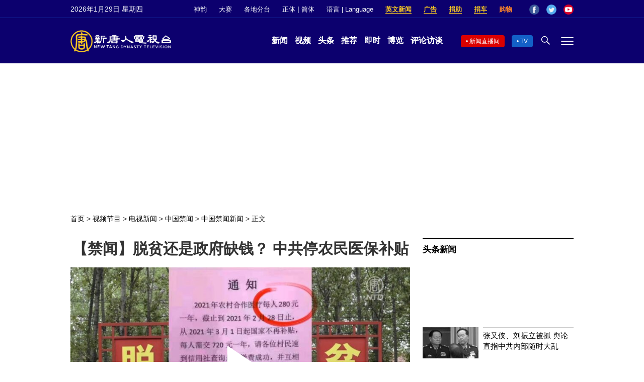

--- FILE ---
content_type: text/html; charset=utf-8
request_url: https://www.google.com/recaptcha/api2/aframe
body_size: 262
content:
<!DOCTYPE HTML><html><head><meta http-equiv="content-type" content="text/html; charset=UTF-8"></head><body><script nonce="kz8t10tRvoa8nzJ--MeU4w">/** Anti-fraud and anti-abuse applications only. See google.com/recaptcha */ try{var clients={'sodar':'https://pagead2.googlesyndication.com/pagead/sodar?'};window.addEventListener("message",function(a){try{if(a.source===window.parent){var b=JSON.parse(a.data);var c=clients[b['id']];if(c){var d=document.createElement('img');d.src=c+b['params']+'&rc='+(localStorage.getItem("rc::a")?sessionStorage.getItem("rc::b"):"");window.document.body.appendChild(d);sessionStorage.setItem("rc::e",parseInt(sessionStorage.getItem("rc::e")||0)+1);localStorage.setItem("rc::h",'1769709707096');}}}catch(b){}});window.parent.postMessage("_grecaptcha_ready", "*");}catch(b){}</script></body></html>

--- FILE ---
content_type: application/javascript; charset=utf-8
request_url: https://fundingchoicesmessages.google.com/f/AGSKWxUiYksCznXDeHc2vvuc2x0hl7K6k5a_LuSiz-GK-nQSzvG9DYgK7PQqrs59JYh6kyuaCedpGxpby5DJQSoQQvAP8E-6wmhPJ2rkzqwdEjPlMRKczPJh-t3yZ0nFpPRpaTT3Pdc_IinUdgVrdCwV1sa1lcmFn2h0oWoSf9T6PFKWsdPxyrg6jqtoP2bF/_/adserve./punder.js_advertise./dartfunctions..internads.
body_size: -1284
content:
window['8447a501-7f3b-448a-8695-c2a83af3b02e'] = true;

--- FILE ---
content_type: application/javascript; charset=utf-8
request_url: https://fundingchoicesmessages.google.com/f/AGSKWxWLjVoI2qeWjlmvq-Akdm4F6GfnQxxROIu2626MLsDtXxzDA3uWDbQnMejUOA1uZwpQ1-lzrfxdDXoAQRm2agliWe_oS8eXAnW75-GxWGZahzEDVfGZfeO3g4eT0V3ya_3z7HdK5w==?fccs=W251bGwsbnVsbCxudWxsLG51bGwsbnVsbCxudWxsLFsxNzY5NzA5NzA2LDM5NjAwMDAwMF0sbnVsbCxudWxsLG51bGwsW251bGwsWzddXSwiaHR0cHM6Ly93d3cubnRkdHYuY29tL2diLzIwMjEvMDMvMTYvYTEwMzA3NDg1Ni5odG1sIixudWxsLFtbOCwiemplblNWLW1Fc3MiXSxbOSwiZW4tVVMiXSxbMTksIjIiXSxbMTcsIlswXSJdLFsyNCwid3d3Lm50ZHR2LmNvbSJdLFsyOSwiZmFsc2UiXV1d
body_size: -211
content:
if (typeof __googlefc.fcKernelManager.run === 'function') {"use strict";this.default_ContributorServingResponseClientJs=this.default_ContributorServingResponseClientJs||{};(function(_){var window=this;
try{
var QH=function(a){this.A=_.t(a)};_.u(QH,_.J);var RH=_.ed(QH);var SH=function(a,b,c){this.B=a;this.params=b;this.j=c;this.l=_.F(this.params,4);this.o=new _.dh(this.B.document,_.O(this.params,3),new _.Qg(_.Qk(this.j)))};SH.prototype.run=function(){if(_.P(this.params,10)){var a=this.o;var b=_.eh(a);b=_.Od(b,4);_.ih(a,b)}a=_.Rk(this.j)?_.be(_.Rk(this.j)):new _.de;_.ee(a,9);_.F(a,4)!==1&&_.G(a,4,this.l===2||this.l===3?1:2);_.Fg(this.params,5)&&(b=_.O(this.params,5),_.hg(a,6,b));return a};var TH=function(){};TH.prototype.run=function(a,b){var c,d;return _.v(function(e){c=RH(b);d=(new SH(a,c,_.A(c,_.Pk,2))).run();return e.return({ia:_.L(d)})})};_.Tk(8,new TH);
}catch(e){_._DumpException(e)}
}).call(this,this.default_ContributorServingResponseClientJs);
// Google Inc.

//# sourceURL=/_/mss/boq-content-ads-contributor/_/js/k=boq-content-ads-contributor.ContributorServingResponseClientJs.en_US.zjenSV-mEss.es5.O/d=1/exm=kernel_loader,loader_js_executable/ed=1/rs=AJlcJMwkzeCrPzcr4ZTu9XKJQ6RjDJX32Q/m=web_iab_tcf_v2_signal_executable
__googlefc.fcKernelManager.run('\x5b\x5b\x5b8,\x22\x5bnull,\x5b\x5bnull,null,null,\\\x22https:\/\/fundingchoicesmessages.google.com\/f\/AGSKWxUEI9fY5vwdIhWtmdoTDyZ9prbGa4l2DJuK0SYMX_jqYxev4v_-0LnibnrF2PyqJb9Gy45nulg5KnvepBNFhYIaDBA0rg_SxJLfQTD-B1z3t21cKMe3KbDvz9LoRL-q4kskoIBBIQ\\\\u003d\\\\u003d\\\x22\x5d,null,null,\x5bnull,null,null,\\\x22https:\/\/fundingchoicesmessages.google.com\/el\/AGSKWxXygd9zQx4OAnTEkqGM7TJupivYhGNsIenWIxpXvj3B67SGPIsEsyVEIrvsFW3Lv8W8NJz4IILbGt35A7lNZAwaWn_XB_i6QiHYPNYg9cyuCF_7EXqDX7vAic5gA9ggS4ASc7DJKg\\\\u003d\\\\u003d\\\x22\x5d,null,\x5bnull,\x5b7\x5d\x5d\x5d,\\\x22ntdtv.com\\\x22,1,\\\x22en\\\x22,null,null,null,null,1\x5d\x22\x5d\x5d,\x5bnull,null,null,\x22https:\/\/fundingchoicesmessages.google.com\/f\/AGSKWxVCLN0AJGwN5mwArdu76gT-dvto-XWvPtbuyrFxlRh0xY5eRg1GEAjIMotiPnFnpGwkax5nIsstgIEQSsGWIT5wt6UQP22jDAyiwfIG2rZvykRjZLvWYG8CwFpXQGYiU6DuISZ1wg\\u003d\\u003d\x22\x5d\x5d');}